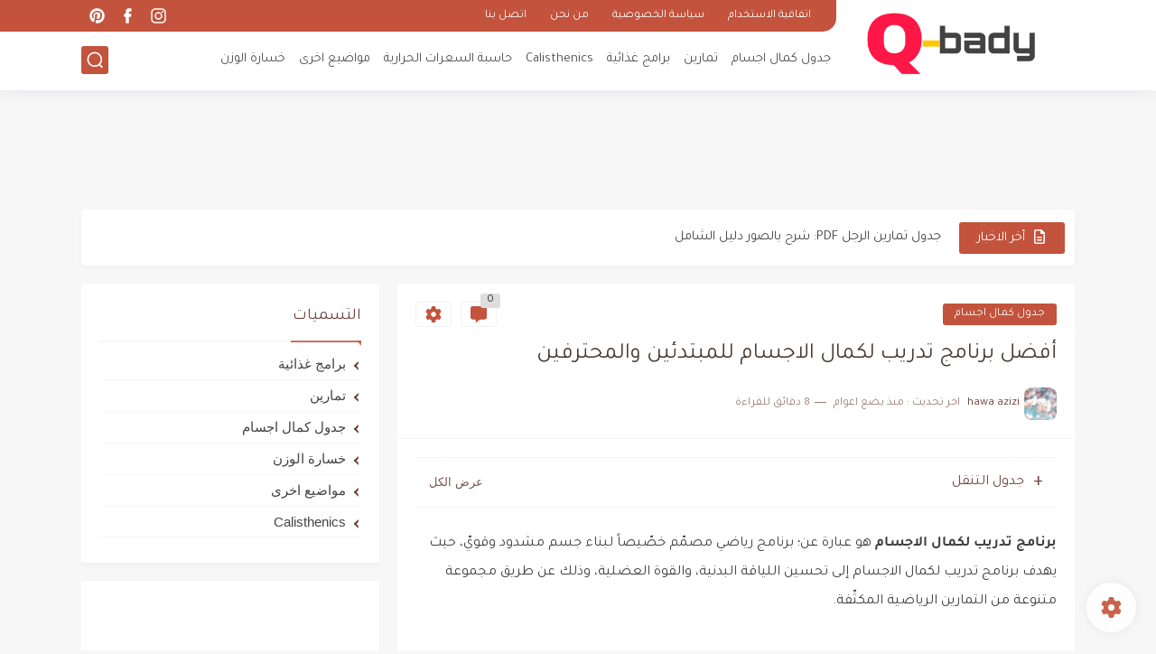

--- FILE ---
content_type: text/html; charset=utf-8
request_url: https://www.google.com/recaptcha/api2/aframe
body_size: 267
content:
<!DOCTYPE HTML><html><head><meta http-equiv="content-type" content="text/html; charset=UTF-8"></head><body><script nonce="u3OcJjfT7ATT2yJxSHY3mw">/** Anti-fraud and anti-abuse applications only. See google.com/recaptcha */ try{var clients={'sodar':'https://pagead2.googlesyndication.com/pagead/sodar?'};window.addEventListener("message",function(a){try{if(a.source===window.parent){var b=JSON.parse(a.data);var c=clients[b['id']];if(c){var d=document.createElement('img');d.src=c+b['params']+'&rc='+(localStorage.getItem("rc::a")?sessionStorage.getItem("rc::b"):"");window.document.body.appendChild(d);sessionStorage.setItem("rc::e",parseInt(sessionStorage.getItem("rc::e")||0)+1);localStorage.setItem("rc::h",'1769099429661');}}}catch(b){}});window.parent.postMessage("_grecaptcha_ready", "*");}catch(b){}</script></body></html>